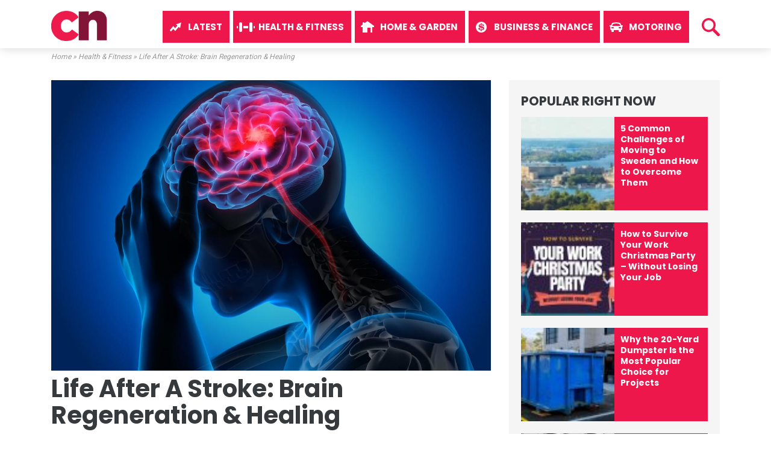

--- FILE ---
content_type: text/html; charset=UTF-8
request_url: https://www.colliersnews.com/health-fitness/life-stroke-brain-regeneration-healing/
body_size: 14363
content:
<!DOCTYPE html>
<html lang="en-GB">
<meta name="google-site-verification" content="tC_jMBNb_MD6kuONpKkcQdVmZv-pmqM9QEPrh7_m3T8" />
<head>
	
<script async src="https://pagead2.googlesyndication.com/pagead/js/adsbygoogle.js"></script>
<script>
     (adsbygoogle = window.adsbygoogle || []).push({
          google_ad_client: "ca-pub-8582040952018620",
          enable_page_level_ads: true
     });
</script>
	
    <meta charset="UTF-8">
    <meta http-equiv="X-UA-Compatible" content="IE=edge">
    <meta name="viewport" content="width=device-width, initial-scale=1">
    <link rel="profile" href="https://gmpg.org/xfn/11">
    <link rel="pingback" href="https://www.colliersnews.com/xmlrpc.php">
    <meta name='robots' content='index, follow, max-image-preview:large, max-snippet:-1, max-video-preview:-1' />
	<style>img:is([sizes="auto" i], [sizes^="auto," i]) { contain-intrinsic-size: 3000px 1500px }</style>
	<!-- Hubbub v.1.34.1 https://morehubbub.com/ -->
<meta property="og:locale" content="en_GB" />
<meta property="og:type" content="article" />
<meta property="og:title" content="Life After A Stroke: Brain Regeneration &amp; Healing" />
<meta property="og:description" content="If you or someone you love experiences a stroke, recovery can be daunting. In some cases, it can take months or even years to recover. The good news, however, is that there are a number" />
<meta property="og:url" content="https://www.colliersnews.com/health-fitness/life-stroke-brain-regeneration-healing/" />
<meta property="og:site_name" content="Colliers News" />
<meta property="og:updated_time" content="2021-05-20T16:21:24+00:00" />
<meta property="article:published_time" content="2021-05-20T16:21:24+00:00" />
<meta property="article:modified_time" content="2021-05-20T16:21:24+00:00" />
<meta name="twitter:card" content="summary_large_image" />
<meta name="twitter:title" content="Life After A Stroke: Brain Regeneration &amp; Healing" />
<meta name="twitter:description" content="If you or someone you love experiences a stroke, recovery can be daunting. In some cases, it can take months or even years to recover. The good news, however, is that there are a number" />
<meta class="flipboard-article" content="If you or someone you love experiences a stroke, recovery can be daunting. In some cases, it can take months or even years to recover. The good news, however, is that there are a number" />
<meta property="og:image" content="https://www.colliersnews.com/wp-content/uploads/2021/05/stroke.jpg" />
<meta name="twitter:image" content="https://www.colliersnews.com/wp-content/uploads/2021/05/stroke.jpg" />
<meta property="og:image:width" content="1200" />
<meta property="og:image:height" content="800" />
<!-- Hubbub v.1.34.1 https://morehubbub.com/ -->

	<!-- This site is optimized with the Yoast SEO plugin v22.9 - https://yoast.com/wordpress/plugins/seo/ -->
	<title>Life After A Stroke: Brain Regeneration &amp; Healing - Colliers News</title>
	<link rel="canonical" href="https://www.colliersnews.com/health-fitness/life-stroke-brain-regeneration-healing/" />
	<meta name="author" content="Katelyn Russell" />
	<meta name="twitter:label1" content="Written by" />
	<meta name="twitter:data1" content="Katelyn Russell" />
	<meta name="twitter:label2" content="Estimated reading time" />
	<meta name="twitter:data2" content="2 minutes" />
	<script type="application/ld+json" class="yoast-schema-graph">{"@context":"https://schema.org","@graph":[{"@type":"WebPage","@id":"https://www.colliersnews.com/health-fitness/life-stroke-brain-regeneration-healing/","url":"https://www.colliersnews.com/health-fitness/life-stroke-brain-regeneration-healing/","name":"Life After A Stroke: Brain Regeneration & Healing - Colliers News","isPartOf":{"@id":"https://www.colliersnews.com/#website"},"primaryImageOfPage":{"@id":"https://www.colliersnews.com/health-fitness/life-stroke-brain-regeneration-healing/#primaryimage"},"image":{"@id":"https://www.colliersnews.com/health-fitness/life-stroke-brain-regeneration-healing/#primaryimage"},"thumbnailUrl":"https://www.colliersnews.com/wp-content/uploads/2021/05/stroke.jpg","datePublished":"2021-05-20T15:21:24+00:00","dateModified":"2021-05-20T15:21:24+00:00","author":{"@id":"https://www.colliersnews.com/#/schema/person/dd748ee04cbf4d9b1c19fe4509e65459"},"breadcrumb":{"@id":"https://www.colliersnews.com/health-fitness/life-stroke-brain-regeneration-healing/#breadcrumb"},"inLanguage":"en-GB","potentialAction":[{"@type":"ReadAction","target":["https://www.colliersnews.com/health-fitness/life-stroke-brain-regeneration-healing/"]}]},{"@type":"ImageObject","inLanguage":"en-GB","@id":"https://www.colliersnews.com/health-fitness/life-stroke-brain-regeneration-healing/#primaryimage","url":"https://www.colliersnews.com/wp-content/uploads/2021/05/stroke.jpg","contentUrl":"https://www.colliersnews.com/wp-content/uploads/2021/05/stroke.jpg","width":1200,"height":800},{"@type":"BreadcrumbList","@id":"https://www.colliersnews.com/health-fitness/life-stroke-brain-regeneration-healing/#breadcrumb","itemListElement":[{"@type":"ListItem","position":1,"name":"Home","item":"https://www.colliersnews.com/"},{"@type":"ListItem","position":2,"name":"Health &amp; Fitness","item":"https://www.colliersnews.com/category/health-fitness/"},{"@type":"ListItem","position":3,"name":"Life After A Stroke: Brain Regeneration &#038; Healing"}]},{"@type":"WebSite","@id":"https://www.colliersnews.com/#website","url":"https://www.colliersnews.com/","name":"Colliers News","description":"Entertainment, Technology, Business, Health, Home &amp; Garden, Lifestyle Motoring, Travel","potentialAction":[{"@type":"SearchAction","target":{"@type":"EntryPoint","urlTemplate":"https://www.colliersnews.com/?s={search_term_string}"},"query-input":"required name=search_term_string"}],"inLanguage":"en-GB"},{"@type":"Person","@id":"https://www.colliersnews.com/#/schema/person/dd748ee04cbf4d9b1c19fe4509e65459","name":"Katelyn Russell","image":{"@type":"ImageObject","inLanguage":"en-GB","@id":"https://www.colliersnews.com/#/schema/person/image/","url":"https://secure.gravatar.com/avatar/9459a090d7062a592188ba654056f89d?s=96&d=mm&r=g","contentUrl":"https://secure.gravatar.com/avatar/9459a090d7062a592188ba654056f89d?s=96&d=mm&r=g","caption":"Katelyn Russell"},"sameAs":["http://www.colliersnews.com/"]}]}</script>
	<!-- / Yoast SEO plugin. -->


<link rel='dns-prefetch' href='//www.colliersnews.com' />
<link rel='dns-prefetch' href='//secure.gravatar.com' />
<link rel='dns-prefetch' href='//stats.wp.com' />
<link rel='dns-prefetch' href='//v0.wordpress.com' />
<link rel="alternate" type="application/rss+xml" title="Colliers News &raquo; Feed" href="https://www.colliersnews.com/feed/" />
<script type="text/javascript">
/* <![CDATA[ */
window._wpemojiSettings = {"baseUrl":"https:\/\/s.w.org\/images\/core\/emoji\/15.0.3\/72x72\/","ext":".png","svgUrl":"https:\/\/s.w.org\/images\/core\/emoji\/15.0.3\/svg\/","svgExt":".svg","source":{"concatemoji":"https:\/\/www.colliersnews.com\/wp-includes\/js\/wp-emoji-release.min.js?ver=7e8a2ec248ecb27a1007261df920ee73"}};
/*! This file is auto-generated */
!function(i,n){var o,s,e;function c(e){try{var t={supportTests:e,timestamp:(new Date).valueOf()};sessionStorage.setItem(o,JSON.stringify(t))}catch(e){}}function p(e,t,n){e.clearRect(0,0,e.canvas.width,e.canvas.height),e.fillText(t,0,0);var t=new Uint32Array(e.getImageData(0,0,e.canvas.width,e.canvas.height).data),r=(e.clearRect(0,0,e.canvas.width,e.canvas.height),e.fillText(n,0,0),new Uint32Array(e.getImageData(0,0,e.canvas.width,e.canvas.height).data));return t.every(function(e,t){return e===r[t]})}function u(e,t,n){switch(t){case"flag":return n(e,"\ud83c\udff3\ufe0f\u200d\u26a7\ufe0f","\ud83c\udff3\ufe0f\u200b\u26a7\ufe0f")?!1:!n(e,"\ud83c\uddfa\ud83c\uddf3","\ud83c\uddfa\u200b\ud83c\uddf3")&&!n(e,"\ud83c\udff4\udb40\udc67\udb40\udc62\udb40\udc65\udb40\udc6e\udb40\udc67\udb40\udc7f","\ud83c\udff4\u200b\udb40\udc67\u200b\udb40\udc62\u200b\udb40\udc65\u200b\udb40\udc6e\u200b\udb40\udc67\u200b\udb40\udc7f");case"emoji":return!n(e,"\ud83d\udc26\u200d\u2b1b","\ud83d\udc26\u200b\u2b1b")}return!1}function f(e,t,n){var r="undefined"!=typeof WorkerGlobalScope&&self instanceof WorkerGlobalScope?new OffscreenCanvas(300,150):i.createElement("canvas"),a=r.getContext("2d",{willReadFrequently:!0}),o=(a.textBaseline="top",a.font="600 32px Arial",{});return e.forEach(function(e){o[e]=t(a,e,n)}),o}function t(e){var t=i.createElement("script");t.src=e,t.defer=!0,i.head.appendChild(t)}"undefined"!=typeof Promise&&(o="wpEmojiSettingsSupports",s=["flag","emoji"],n.supports={everything:!0,everythingExceptFlag:!0},e=new Promise(function(e){i.addEventListener("DOMContentLoaded",e,{once:!0})}),new Promise(function(t){var n=function(){try{var e=JSON.parse(sessionStorage.getItem(o));if("object"==typeof e&&"number"==typeof e.timestamp&&(new Date).valueOf()<e.timestamp+604800&&"object"==typeof e.supportTests)return e.supportTests}catch(e){}return null}();if(!n){if("undefined"!=typeof Worker&&"undefined"!=typeof OffscreenCanvas&&"undefined"!=typeof URL&&URL.createObjectURL&&"undefined"!=typeof Blob)try{var e="postMessage("+f.toString()+"("+[JSON.stringify(s),u.toString(),p.toString()].join(",")+"));",r=new Blob([e],{type:"text/javascript"}),a=new Worker(URL.createObjectURL(r),{name:"wpTestEmojiSupports"});return void(a.onmessage=function(e){c(n=e.data),a.terminate(),t(n)})}catch(e){}c(n=f(s,u,p))}t(n)}).then(function(e){for(var t in e)n.supports[t]=e[t],n.supports.everything=n.supports.everything&&n.supports[t],"flag"!==t&&(n.supports.everythingExceptFlag=n.supports.everythingExceptFlag&&n.supports[t]);n.supports.everythingExceptFlag=n.supports.everythingExceptFlag&&!n.supports.flag,n.DOMReady=!1,n.readyCallback=function(){n.DOMReady=!0}}).then(function(){return e}).then(function(){var e;n.supports.everything||(n.readyCallback(),(e=n.source||{}).concatemoji?t(e.concatemoji):e.wpemoji&&e.twemoji&&(t(e.twemoji),t(e.wpemoji)))}))}((window,document),window._wpemojiSettings);
/* ]]> */
</script>
<style id='wp-emoji-styles-inline-css' type='text/css'>

	img.wp-smiley, img.emoji {
		display: inline !important;
		border: none !important;
		box-shadow: none !important;
		height: 1em !important;
		width: 1em !important;
		margin: 0 0.07em !important;
		vertical-align: -0.1em !important;
		background: none !important;
		padding: 0 !important;
	}
</style>
<link rel='stylesheet' id='wp-block-library-css' href='https://www.colliersnews.com/wp-includes/css/dist/block-library/style.min.css?ver=7e8a2ec248ecb27a1007261df920ee73' type='text/css' media='all' />
<style id='wp-block-library-inline-css' type='text/css'>
.has-text-align-justify{text-align:justify;}
</style>
<link rel='stylesheet' id='mediaelement-css' href='https://www.colliersnews.com/wp-includes/js/mediaelement/mediaelementplayer-legacy.min.css?ver=4.2.17' type='text/css' media='all' />
<link rel='stylesheet' id='wp-mediaelement-css' href='https://www.colliersnews.com/wp-includes/js/mediaelement/wp-mediaelement.min.css?ver=7e8a2ec248ecb27a1007261df920ee73' type='text/css' media='all' />
<style id='jetpack-sharing-buttons-style-inline-css' type='text/css'>
.jetpack-sharing-buttons__services-list{display:flex;flex-direction:row;flex-wrap:wrap;gap:0;list-style-type:none;margin:5px;padding:0}.jetpack-sharing-buttons__services-list.has-small-icon-size{font-size:12px}.jetpack-sharing-buttons__services-list.has-normal-icon-size{font-size:16px}.jetpack-sharing-buttons__services-list.has-large-icon-size{font-size:24px}.jetpack-sharing-buttons__services-list.has-huge-icon-size{font-size:36px}@media print{.jetpack-sharing-buttons__services-list{display:none!important}}.editor-styles-wrapper .wp-block-jetpack-sharing-buttons{gap:0;padding-inline-start:0}ul.jetpack-sharing-buttons__services-list.has-background{padding:1.25em 2.375em}
</style>
<style id='classic-theme-styles-inline-css' type='text/css'>
/*! This file is auto-generated */
.wp-block-button__link{color:#fff;background-color:#32373c;border-radius:9999px;box-shadow:none;text-decoration:none;padding:calc(.667em + 2px) calc(1.333em + 2px);font-size:1.125em}.wp-block-file__button{background:#32373c;color:#fff;text-decoration:none}
</style>
<style id='global-styles-inline-css' type='text/css'>
:root{--wp--preset--aspect-ratio--square: 1;--wp--preset--aspect-ratio--4-3: 4/3;--wp--preset--aspect-ratio--3-4: 3/4;--wp--preset--aspect-ratio--3-2: 3/2;--wp--preset--aspect-ratio--2-3: 2/3;--wp--preset--aspect-ratio--16-9: 16/9;--wp--preset--aspect-ratio--9-16: 9/16;--wp--preset--color--black: #000000;--wp--preset--color--cyan-bluish-gray: #abb8c3;--wp--preset--color--white: #ffffff;--wp--preset--color--pale-pink: #f78da7;--wp--preset--color--vivid-red: #cf2e2e;--wp--preset--color--luminous-vivid-orange: #ff6900;--wp--preset--color--luminous-vivid-amber: #fcb900;--wp--preset--color--light-green-cyan: #7bdcb5;--wp--preset--color--vivid-green-cyan: #00d084;--wp--preset--color--pale-cyan-blue: #8ed1fc;--wp--preset--color--vivid-cyan-blue: #0693e3;--wp--preset--color--vivid-purple: #9b51e0;--wp--preset--gradient--vivid-cyan-blue-to-vivid-purple: linear-gradient(135deg,rgba(6,147,227,1) 0%,rgb(155,81,224) 100%);--wp--preset--gradient--light-green-cyan-to-vivid-green-cyan: linear-gradient(135deg,rgb(122,220,180) 0%,rgb(0,208,130) 100%);--wp--preset--gradient--luminous-vivid-amber-to-luminous-vivid-orange: linear-gradient(135deg,rgba(252,185,0,1) 0%,rgba(255,105,0,1) 100%);--wp--preset--gradient--luminous-vivid-orange-to-vivid-red: linear-gradient(135deg,rgba(255,105,0,1) 0%,rgb(207,46,46) 100%);--wp--preset--gradient--very-light-gray-to-cyan-bluish-gray: linear-gradient(135deg,rgb(238,238,238) 0%,rgb(169,184,195) 100%);--wp--preset--gradient--cool-to-warm-spectrum: linear-gradient(135deg,rgb(74,234,220) 0%,rgb(151,120,209) 20%,rgb(207,42,186) 40%,rgb(238,44,130) 60%,rgb(251,105,98) 80%,rgb(254,248,76) 100%);--wp--preset--gradient--blush-light-purple: linear-gradient(135deg,rgb(255,206,236) 0%,rgb(152,150,240) 100%);--wp--preset--gradient--blush-bordeaux: linear-gradient(135deg,rgb(254,205,165) 0%,rgb(254,45,45) 50%,rgb(107,0,62) 100%);--wp--preset--gradient--luminous-dusk: linear-gradient(135deg,rgb(255,203,112) 0%,rgb(199,81,192) 50%,rgb(65,88,208) 100%);--wp--preset--gradient--pale-ocean: linear-gradient(135deg,rgb(255,245,203) 0%,rgb(182,227,212) 50%,rgb(51,167,181) 100%);--wp--preset--gradient--electric-grass: linear-gradient(135deg,rgb(202,248,128) 0%,rgb(113,206,126) 100%);--wp--preset--gradient--midnight: linear-gradient(135deg,rgb(2,3,129) 0%,rgb(40,116,252) 100%);--wp--preset--font-size--small: 13px;--wp--preset--font-size--medium: 20px;--wp--preset--font-size--large: 36px;--wp--preset--font-size--x-large: 42px;--wp--preset--spacing--20: 0.44rem;--wp--preset--spacing--30: 0.67rem;--wp--preset--spacing--40: 1rem;--wp--preset--spacing--50: 1.5rem;--wp--preset--spacing--60: 2.25rem;--wp--preset--spacing--70: 3.38rem;--wp--preset--spacing--80: 5.06rem;--wp--preset--shadow--natural: 6px 6px 9px rgba(0, 0, 0, 0.2);--wp--preset--shadow--deep: 12px 12px 50px rgba(0, 0, 0, 0.4);--wp--preset--shadow--sharp: 6px 6px 0px rgba(0, 0, 0, 0.2);--wp--preset--shadow--outlined: 6px 6px 0px -3px rgba(255, 255, 255, 1), 6px 6px rgba(0, 0, 0, 1);--wp--preset--shadow--crisp: 6px 6px 0px rgba(0, 0, 0, 1);}:where(.is-layout-flex){gap: 0.5em;}:where(.is-layout-grid){gap: 0.5em;}body .is-layout-flex{display: flex;}.is-layout-flex{flex-wrap: wrap;align-items: center;}.is-layout-flex > :is(*, div){margin: 0;}body .is-layout-grid{display: grid;}.is-layout-grid > :is(*, div){margin: 0;}:where(.wp-block-columns.is-layout-flex){gap: 2em;}:where(.wp-block-columns.is-layout-grid){gap: 2em;}:where(.wp-block-post-template.is-layout-flex){gap: 1.25em;}:where(.wp-block-post-template.is-layout-grid){gap: 1.25em;}.has-black-color{color: var(--wp--preset--color--black) !important;}.has-cyan-bluish-gray-color{color: var(--wp--preset--color--cyan-bluish-gray) !important;}.has-white-color{color: var(--wp--preset--color--white) !important;}.has-pale-pink-color{color: var(--wp--preset--color--pale-pink) !important;}.has-vivid-red-color{color: var(--wp--preset--color--vivid-red) !important;}.has-luminous-vivid-orange-color{color: var(--wp--preset--color--luminous-vivid-orange) !important;}.has-luminous-vivid-amber-color{color: var(--wp--preset--color--luminous-vivid-amber) !important;}.has-light-green-cyan-color{color: var(--wp--preset--color--light-green-cyan) !important;}.has-vivid-green-cyan-color{color: var(--wp--preset--color--vivid-green-cyan) !important;}.has-pale-cyan-blue-color{color: var(--wp--preset--color--pale-cyan-blue) !important;}.has-vivid-cyan-blue-color{color: var(--wp--preset--color--vivid-cyan-blue) !important;}.has-vivid-purple-color{color: var(--wp--preset--color--vivid-purple) !important;}.has-black-background-color{background-color: var(--wp--preset--color--black) !important;}.has-cyan-bluish-gray-background-color{background-color: var(--wp--preset--color--cyan-bluish-gray) !important;}.has-white-background-color{background-color: var(--wp--preset--color--white) !important;}.has-pale-pink-background-color{background-color: var(--wp--preset--color--pale-pink) !important;}.has-vivid-red-background-color{background-color: var(--wp--preset--color--vivid-red) !important;}.has-luminous-vivid-orange-background-color{background-color: var(--wp--preset--color--luminous-vivid-orange) !important;}.has-luminous-vivid-amber-background-color{background-color: var(--wp--preset--color--luminous-vivid-amber) !important;}.has-light-green-cyan-background-color{background-color: var(--wp--preset--color--light-green-cyan) !important;}.has-vivid-green-cyan-background-color{background-color: var(--wp--preset--color--vivid-green-cyan) !important;}.has-pale-cyan-blue-background-color{background-color: var(--wp--preset--color--pale-cyan-blue) !important;}.has-vivid-cyan-blue-background-color{background-color: var(--wp--preset--color--vivid-cyan-blue) !important;}.has-vivid-purple-background-color{background-color: var(--wp--preset--color--vivid-purple) !important;}.has-black-border-color{border-color: var(--wp--preset--color--black) !important;}.has-cyan-bluish-gray-border-color{border-color: var(--wp--preset--color--cyan-bluish-gray) !important;}.has-white-border-color{border-color: var(--wp--preset--color--white) !important;}.has-pale-pink-border-color{border-color: var(--wp--preset--color--pale-pink) !important;}.has-vivid-red-border-color{border-color: var(--wp--preset--color--vivid-red) !important;}.has-luminous-vivid-orange-border-color{border-color: var(--wp--preset--color--luminous-vivid-orange) !important;}.has-luminous-vivid-amber-border-color{border-color: var(--wp--preset--color--luminous-vivid-amber) !important;}.has-light-green-cyan-border-color{border-color: var(--wp--preset--color--light-green-cyan) !important;}.has-vivid-green-cyan-border-color{border-color: var(--wp--preset--color--vivid-green-cyan) !important;}.has-pale-cyan-blue-border-color{border-color: var(--wp--preset--color--pale-cyan-blue) !important;}.has-vivid-cyan-blue-border-color{border-color: var(--wp--preset--color--vivid-cyan-blue) !important;}.has-vivid-purple-border-color{border-color: var(--wp--preset--color--vivid-purple) !important;}.has-vivid-cyan-blue-to-vivid-purple-gradient-background{background: var(--wp--preset--gradient--vivid-cyan-blue-to-vivid-purple) !important;}.has-light-green-cyan-to-vivid-green-cyan-gradient-background{background: var(--wp--preset--gradient--light-green-cyan-to-vivid-green-cyan) !important;}.has-luminous-vivid-amber-to-luminous-vivid-orange-gradient-background{background: var(--wp--preset--gradient--luminous-vivid-amber-to-luminous-vivid-orange) !important;}.has-luminous-vivid-orange-to-vivid-red-gradient-background{background: var(--wp--preset--gradient--luminous-vivid-orange-to-vivid-red) !important;}.has-very-light-gray-to-cyan-bluish-gray-gradient-background{background: var(--wp--preset--gradient--very-light-gray-to-cyan-bluish-gray) !important;}.has-cool-to-warm-spectrum-gradient-background{background: var(--wp--preset--gradient--cool-to-warm-spectrum) !important;}.has-blush-light-purple-gradient-background{background: var(--wp--preset--gradient--blush-light-purple) !important;}.has-blush-bordeaux-gradient-background{background: var(--wp--preset--gradient--blush-bordeaux) !important;}.has-luminous-dusk-gradient-background{background: var(--wp--preset--gradient--luminous-dusk) !important;}.has-pale-ocean-gradient-background{background: var(--wp--preset--gradient--pale-ocean) !important;}.has-electric-grass-gradient-background{background: var(--wp--preset--gradient--electric-grass) !important;}.has-midnight-gradient-background{background: var(--wp--preset--gradient--midnight) !important;}.has-small-font-size{font-size: var(--wp--preset--font-size--small) !important;}.has-medium-font-size{font-size: var(--wp--preset--font-size--medium) !important;}.has-large-font-size{font-size: var(--wp--preset--font-size--large) !important;}.has-x-large-font-size{font-size: var(--wp--preset--font-size--x-large) !important;}
:where(.wp-block-post-template.is-layout-flex){gap: 1.25em;}:where(.wp-block-post-template.is-layout-grid){gap: 1.25em;}
:where(.wp-block-columns.is-layout-flex){gap: 2em;}:where(.wp-block-columns.is-layout-grid){gap: 2em;}
:root :where(.wp-block-pullquote){font-size: 1.5em;line-height: 1.6;}
</style>
<link rel='stylesheet' id='dpsp-frontend-style-pro-css' href='https://www.colliersnews.com/wp-content/plugins/social-pug/assets/dist/style-frontend-pro.css?ver=1.34.1' type='text/css' media='all' />
<style id='dpsp-frontend-style-pro-inline-css' type='text/css'>

				@media screen and ( max-width : 720px ) {
					.dpsp-content-wrapper.dpsp-hide-on-mobile,
					.dpsp-share-text.dpsp-hide-on-mobile {
						display: none;
					}
					.dpsp-has-spacing .dpsp-networks-btns-wrapper li {
						margin:0 2% 10px 0;
					}
					.dpsp-network-btn.dpsp-has-label:not(.dpsp-has-count) {
						max-height: 40px;
						padding: 0;
						justify-content: center;
					}
					.dpsp-content-wrapper.dpsp-size-small .dpsp-network-btn.dpsp-has-label:not(.dpsp-has-count){
						max-height: 32px;
					}
					.dpsp-content-wrapper.dpsp-size-large .dpsp-network-btn.dpsp-has-label:not(.dpsp-has-count){
						max-height: 46px;
					}
				}
			
</style>
<link rel='stylesheet' id='wordpress-popular-posts-css-css' href='https://www.colliersnews.com/wp-content/plugins/wordpress-popular-posts/assets/css/wpp.css?ver=6.3.4' type='text/css' media='all' />
<link rel='stylesheet' id='novapress-understrap-styles-css' href='https://www.colliersnews.com/wp-content/themes/novapress/css/theme.min.css?ver=0.4.4' type='text/css' media='all' />
<link rel='stylesheet' id='novapress-multicolumnsrow-css-css' href='https://www.colliersnews.com/wp-content/themes/novapress/css/multi-columns-row.css?ver=7e8a2ec248ecb27a1007261df920ee73' type='text/css' media='all' />
<link rel='stylesheet' id='novapress-styles-css' href='https://www.colliersnews.com/wp-content/themes/novapress/style.css?ver=0.4.4' type='text/css' media='all' />
<link rel='stylesheet' id='jetpack_css-css' href='https://www.colliersnews.com/wp-content/plugins/jetpack/css/jetpack.css?ver=13.5.1' type='text/css' media='all' />
<script type="text/javascript" id="jetpack_related-posts-js-extra">
/* <![CDATA[ */
var related_posts_js_options = {"post_heading":"h4"};
/* ]]> */
</script>
<script type="text/javascript" src="https://www.colliersnews.com/wp-content/plugins/jetpack/_inc/build/related-posts/related-posts.min.js?ver=20240116" id="jetpack_related-posts-js"></script>
<script type="text/javascript" src="https://www.colliersnews.com/wp-includes/js/jquery/jquery.min.js?ver=3.7.1" id="jquery-core-js"></script>
<script type="text/javascript" src="https://www.colliersnews.com/wp-includes/js/jquery/jquery-migrate.min.js?ver=3.4.1" id="jquery-migrate-js"></script>
<script type="application/json" id="wpp-json">

{"sampling_active":0,"sampling_rate":100,"ajax_url":"https:\/\/www.colliersnews.com\/wp-json\/wordpress-popular-posts\/v1\/popular-posts","api_url":"https:\/\/www.colliersnews.com\/wp-json\/wordpress-popular-posts","ID":5578,"token":"849890f1b9","lang":0,"debug":0}

</script>
<script type="text/javascript" src="https://www.colliersnews.com/wp-content/plugins/wordpress-popular-posts/assets/js/wpp.min.js?ver=6.3.4" id="wpp-js-js"></script>
<link rel="https://api.w.org/" href="https://www.colliersnews.com/wp-json/" /><link rel="alternate" title="JSON" type="application/json" href="https://www.colliersnews.com/wp-json/wp/v2/posts/5578" /><link rel="EditURI" type="application/rsd+xml" title="RSD" href="https://www.colliersnews.com/xmlrpc.php?rsd" />

<link rel='shortlink' href='https://wp.me/p9J1qR-1rY' />
<link rel="alternate" title="oEmbed (JSON)" type="application/json+oembed" href="https://www.colliersnews.com/wp-json/oembed/1.0/embed?url=https%3A%2F%2Fwww.colliersnews.com%2Fhealth-fitness%2Flife-stroke-brain-regeneration-healing%2F" />
<link rel="alternate" title="oEmbed (XML)" type="text/xml+oembed" href="https://www.colliersnews.com/wp-json/oembed/1.0/embed?url=https%3A%2F%2Fwww.colliersnews.com%2Fhealth-fitness%2Flife-stroke-brain-regeneration-healing%2F&#038;format=xml" />
<meta name="hubbub-info" description="Hubbub 1.34.1">	<style>img#wpstats{display:none}</style>
		            <style id="wpp-loading-animation-styles">@-webkit-keyframes bgslide{from{background-position-x:0}to{background-position-x:-200%}}@keyframes bgslide{from{background-position-x:0}to{background-position-x:-200%}}.wpp-widget-placeholder,.wpp-widget-block-placeholder,.wpp-shortcode-placeholder{margin:0 auto;width:60px;height:3px;background:#dd3737;background:linear-gradient(90deg,#dd3737 0%,#571313 10%,#dd3737 100%);background-size:200% auto;border-radius:3px;-webkit-animation:bgslide 1s infinite linear;animation:bgslide 1s infinite linear}</style>
            <link rel="icon" href="https://www.colliersnews.com/wp-content/uploads/2017/04/cropped-icon-32x32.png" sizes="32x32" />
<link rel="icon" href="https://www.colliersnews.com/wp-content/uploads/2017/04/cropped-icon-192x192.png" sizes="192x192" />
<link rel="apple-touch-icon" href="https://www.colliersnews.com/wp-content/uploads/2017/04/cropped-icon-180x180.png" />
<meta name="msapplication-TileImage" content="https://www.colliersnews.com/wp-content/uploads/2017/04/cropped-icon-270x270.png" />
	
	<link href="https://fonts.googleapis.com/css?family=Roboto:400,700|Poppins:700" rel="stylesheet">
	
</head>

<body class="post-template-default single single-post postid-5578 single-format-standard group-blog">

<div id="page" class="hfeed site">
    
    <!-- ******************* The Navbar Area ******************* -->
    <div class="wrapper-fluid wrapper-navbar" id="wrapper-navbar">
	
        <a class="skip-link screen-reader-text sr-only" href="#content">Skip to content</a>

        <nav class="navbar navbar-default navbar-fixed-top affix site-navigation" itemscope="itemscope" itemtype="http://schema.org/SiteNavigationElement">
                            
            <div class="container">
                
                <div class="row">
                    
                    <div class="col-md-12">

                        <div class="navbar-header">

                            <!-- .navbar-toggle is used as the toggle for collapsed navbar content -->

                            <!--button class="navbar-toggle hidden-lg-up" type="button" data-toggle="collapse" data-target=".exCollapsingNavbar">
                                <span class="sr-only">Toggle navigation</span>
                                <span class="icon-bar"></span>
                                <span class="icon-bar"></span>
                                <span class="icon-bar"></span>
                            </button-->

                            <!--?php if (!has_custom_logo()) : ?-->
                                <!--a class="navbar-brand" href="<!--?php echo esc_url( home_url( '/' ) ); ?>" title="<!--?php echo esc_attr( get_bloginfo( 'name', 'display' ) ); ?>" rel="home"--><!--?php bloginfo( 'name' ); ?></a-->
                            <!--?php else : ?-->
                                <!--?php the_custom_logo() ?-->
                            <!--?php endif; ?-->
							
							<a href="/" rel="home"><img id="cn-logo" src="https://www.colliersnews.com/wp-content/uploads/2017/04/cn-news.png" alt="Colliers News" /></a>

                            <!-- The WordPress Menu goes here -->
                            <div class="collapse navbar-toggleable-md exCollapsingNavbar navbar-right"><ul id="main-menu" class="nav navbar-nav navbar-right"><li id="menu-item-106" class="menu-item menu-item-type-custom menu-item-object-custom menu-item-home nav-item menu-item-106"><a title="Latest" href="https://www.colliersnews.com/" class="nav-link">Latest</a></li>
<li id="menu-item-2326" class="menu-item menu-item-type-taxonomy menu-item-object-category current-post-ancestor current-menu-parent current-post-parent nav-item menu-item-2326"><a title="Health &amp; Fitness" href="https://www.colliersnews.com/category/health-fitness/" class="nav-link">Health &amp; Fitness</a></li>
<li id="menu-item-2324" class="menu-item menu-item-type-taxonomy menu-item-object-category nav-item menu-item-2324"><a title="Home &amp; Garden" href="https://www.colliersnews.com/category/home-garden/" class="nav-link">Home &amp; Garden</a></li>
<li id="menu-item-2325" class="menu-item menu-item-type-taxonomy menu-item-object-category nav-item menu-item-2325"><a title="Business &amp; Finance" href="https://www.colliersnews.com/category/business-finance/" class="nav-link">Business &amp; Finance</a></li>
<li id="menu-item-2327" class="menu-item menu-item-type-taxonomy menu-item-object-category nav-item menu-item-2327"><a title="Motoring" href="https://www.colliersnews.com/category/motoring/" class="nav-link">Motoring</a></li>
</ul></div>							
							<div id="new-search-icon" onclick="openSearch()"><img src="/images/search.svg" alt="Search" /></div>
							
							<div id="newSearchBox">
								<div id="search">	<form method="get" id="searchform" action="https://www.colliersnews.com/" role="search">
		<div class="input-group">
			<input type="text" class="field form-control" name="s" id="s" value="" placeholder="Search &hellip;" />
			<span class="input-group-btn">
				<input type="submit" class="submit btn btn-primary" name="submit" id="searchsubmit" value="Search" />
			</span>
		</div>
	</form><a class="close-search" href="javascript:void(0)" onclick="closeSearch()">×</a></div>
							</div>
							
                        </div><!--/navbar-header-->
                    
                    </div>
                
                </div>

            </div> <!-- .container -->
                
            
        </nav><!-- .site-navigation -->
        
        <div class="clearfix"></div>
        
        <div class="spacer"></div>
        
    </div><!-- .wrapper-navbar end -->
	
<!--breadcrumbs-->
<p id="breadcrumbs"><span><span><a href="https://www.colliersnews.com/">Home</a></span> » <span><a href="https://www.colliersnews.com/category/health-fitness/">Health &amp; Fitness</a></span> » <span class="breadcrumb_last" aria-current="page">Life After A Stroke: Brain Regeneration &#038; Healing</span></span></p>	
<!--/breadcrumbs-->	<div class="wrapper" id="single-wrapper">
    
    <div  id="content" class="container">

        <div class="row">
        
            <div id="primary" class="col-md-8 content-area">
                
                <main id="main" class="site-main" role="main">

                    <div class="thumbnail-wrapper"><img width="1200" height="800" src="https://www.colliersnews.com/wp-content/uploads/2021/05/stroke.jpg" class="attachment-full size-full wp-post-image" alt="" decoding="async" fetchpriority="high" srcset="https://www.colliersnews.com/wp-content/uploads/2021/05/stroke.jpg 1200w, https://www.colliersnews.com/wp-content/uploads/2021/05/stroke-600x400.jpg 600w, https://www.colliersnews.com/wp-content/uploads/2021/05/stroke-300x200.jpg 300w, https://www.colliersnews.com/wp-content/uploads/2021/05/stroke-768x512.jpg 768w, https://www.colliersnews.com/wp-content/uploads/2021/05/stroke-1024x683.jpg 1024w" sizes="(max-width: 1200px) 100vw, 1200px" /></div>
<article id="post-5578" class="post-5578 post type-post status-publish format-standard has-post-thumbnail hentry category-health-fitness tag-health tag-medicine grow-content-body">

	<header class="entry-header">

		<h1 class="entry-title">Life After A Stroke: Brain Regeneration &#038; Healing</h1>
		<div class="entry-meta">

			<span class="posted-on">Posted on <a href="https://www.colliersnews.com/health-fitness/life-stroke-brain-regeneration-healing/" rel="bookmark"><time class="entry-date published updated" datetime="2021-05-20T16:21:24+01:00">20th May 2021</time></a></span><span class="byline"> by <span class="author vcard"><a class="url fn n" href="https://www.colliersnews.com/author/krussell/">Katelyn Russell</a></span></span> <span class="cat-links">in <a href="https://www.colliersnews.com/category/health-fitness/" rel="category tag">Health &amp; Fitness</a></span><span class="tags-links"> and tagged <a href="https://www.colliersnews.com/tag/health/" rel="tag">health</a>, <a href="https://www.colliersnews.com/tag/medicine/" rel="tag">medicine</a></span>
		</div><!-- .entry-meta -->

	</header><!-- .entry-header -->
    
	<div class="entry-content">

		<p>If you or someone you love experiences a stroke, recovery can be daunting. In some cases, it can take months or even years to recover. The good news, however, is that there are a number of health-boosting steps within your power. In fact, many yoga and health enthusiasts are already making choices that can aid the body in healing.</p>
<p>These are some of the best ways to encourage the brain to regenerate and heal:</p>
<ol>
<li><strong>Eat a brain-healthy diet:</strong> Consuming a diet high in fresh fruits and vegetables is one of the best lifestyle changes for anyone, but especially for those who are trying to recover from a stroke and prevent another one. Because high blood pressure and high cholesterol are risk factors for strokes, focus on the kind of diet (low in sodium, low in saturated fats, high in fiber) that discourages those conditions too.</li>
<li><strong>Maintain a healthy weight:</strong> One of the top recommendations for healing after a stroke, as well as for stroke prevention, is to lose weight. This is because carrying excess weight increases risk of stroke, not to mention other conditions.</li>
<li><strong>Stay active:</strong> Regular exercise is not only important for a healthy weight, but also for lowering cholesterol and blood pressure. Generally speaking, aim for a minimum of two to three hours of moderately intense physical activity every week. This could mean brisk walking, jogging, doing yoga or another aerobic exercise you love. What’s important is staying active to help the body function as it should.</li>
<li><strong>Limit alcohol:</strong> Since alcohol has the ability to raise blood pressure, it can be dangerous for stroke patients. Limit consumption to one drink per day as a woman or two drinks per day as a man.</li>
</ol>
<p>While strokes are serious, scary situations, most are preventable. By making the right health changes and working with your health care provider to manage cholesterol, atrial fibrillation, sleep apnea and/or blood sugar levels, you can take significant steps to prevent a stroke from occurring.</p>
<p>To learn more about life after a stroke, especially in terms of brain regeneration and healing, take a look at the accompanying resource. In it, you’ll see info on the two most common kinds of strokes, get a breakdown of what happens to the brain after a stroke and find more tips to reduce your risk of having one.</p>
<p><iframe src="https://image.slidesharecdn.com/lifeafterastrokebrainregenerationhealing-
200616161454/95/life-after-a-stroke-brain-regeneration-healing-1-638.jpg?
cb=1592324128" width="638" height="1680" frameborder="0" marginwidth="0" 
marginheight="0" scrolling="no" style="border:1px solid #CCC; border-width:1px; 
margin-bottom:5px; max-width: 100%;" allowfullscreen> </iframe> </p>
<div style="margin-
bottom:5px"> Infographic provided by <a href="https://www.fhhsfl.com/" 
target="_blank">Family Home Health Services</a></strong> </div>
	<p class="dpsp-share-text dpsp-hide-on-mobile" style="margin-bottom:10px">
		Share this article	</p>
	<div id="dpsp-content-bottom" class="dpsp-content-wrapper dpsp-shape-rectangular dpsp-size-small dpsp-has-spacing dpsp-no-labels-mobile dpsp-hide-on-mobile dpsp-button-style-8" style="min-height:32px;position:relative">
	<ul class="dpsp-networks-btns-wrapper dpsp-networks-btns-share dpsp-networks-btns-content dpsp-column-auto " style="padding:0;margin:0;list-style-type:none">
<li class="dpsp-network-list-item dpsp-network-list-item-facebook" style="float:left">
	<a rel="nofollow noopener" href="https://www.facebook.com/sharer/sharer.php?u=https%3A%2F%2Fwww.colliersnews.com%2Fhealth-fitness%2Flife-stroke-brain-regeneration-healing%2F&#038;t=Life%20After%20A%20Stroke%3A%20Brain%20Regeneration%20%26%20Healing" class="dpsp-network-btn dpsp-facebook dpsp-first dpsp-has-label dpsp-has-label-mobile" target="_blank" aria-label="Share on Facebook" title="Share on Facebook" style="font-size:14px;padding:0rem;max-height:32px" >	<span class="dpsp-network-icon ">
		<span class="dpsp-network-icon-inner" ><svg version="1.1" xmlns="http://www.w3.org/2000/svg" width="32" height="32" viewBox="0 0 18 32"><path d="M17.12 0.224v4.704h-2.784q-1.536 0-2.080 0.64t-0.544 1.92v3.392h5.248l-0.704 5.28h-4.544v13.568h-5.472v-13.568h-4.544v-5.28h4.544v-3.904q0-3.328 1.856-5.152t4.96-1.824q2.624 0 4.064 0.224z"></path></svg></span>
	</span>
	<span class="dpsp-network-label dpsp-network-hide-label-mobile">Facebook</span></a></li>

<li class="dpsp-network-list-item dpsp-network-list-item-x" style="float:left">
	<a rel="nofollow noopener" href="https://x.com/intent/tweet?text=Life%20After%20A%20Stroke%3A%20Brain%20Regeneration%20%26%20Healing&#038;url=https%3A%2F%2Fwww.colliersnews.com%2Fhealth-fitness%2Flife-stroke-brain-regeneration-healing%2F" class="dpsp-network-btn dpsp-x dpsp-has-label dpsp-has-label-mobile" target="_blank" aria-label="Share on X" title="Share on X" style="font-size:14px;padding:0rem;max-height:32px" >	<span class="dpsp-network-icon ">
		<span class="dpsp-network-icon-inner" ><svg version="1.1" xmlns="http://www.w3.org/2000/svg" width="32" height="32" viewBox="0 0 32 30"><path d="M30.3 29.7L18.5 12.4l0 0L29.2 0h-3.6l-8.7 10.1L10 0H0.6l11.1 16.1l0 0L0 29.7h3.6l9.7-11.2L21 29.7H30.3z M8.6 2.7 L25.2 27h-2.8L5.7 2.7H8.6z"></path></svg></span>
	</span>
	<span class="dpsp-network-label dpsp-network-hide-label-mobile">Twitter</span></a></li>

<li class="dpsp-network-list-item dpsp-network-list-item-linkedin" style="float:left">
	<a rel="nofollow noopener" href="https://www.linkedin.com/shareArticle?url=https%3A%2F%2Fwww.colliersnews.com%2Fhealth-fitness%2Flife-stroke-brain-regeneration-healing%2F&#038;title=Life%20After%20A%20Stroke%3A%20Brain%20Regeneration%20%26%20Healing&#038;summary=If%20you%20or%20someone%20you%20love%20experiences%20a%20stroke%2C%20recovery%20can%20be%20daunting.%20In%20some%20cases%2C%20it%20can%20take%20months%20or%20even%20years%20to%20recover.%20The%20good%20news%2C%20however%2C%20is%20that%20there%20are%20a%20number&#038;mini=true" class="dpsp-network-btn dpsp-linkedin dpsp-has-label dpsp-has-label-mobile" target="_blank" aria-label="Share on LinkedIn" title="Share on LinkedIn" style="font-size:14px;padding:0rem;max-height:32px" >	<span class="dpsp-network-icon ">
		<span class="dpsp-network-icon-inner" ><svg version="1.1" xmlns="http://www.w3.org/2000/svg" width="32" height="32" viewBox="0 0 27 32"><path d="M6.24 11.168v17.696h-5.888v-17.696h5.888zM6.624 5.696q0 1.312-0.928 2.176t-2.4 0.864h-0.032q-1.472 0-2.368-0.864t-0.896-2.176 0.928-2.176 2.4-0.864 2.368 0.864 0.928 2.176zM27.424 18.72v10.144h-5.856v-9.472q0-1.888-0.736-2.944t-2.272-1.056q-1.12 0-1.856 0.608t-1.152 1.536q-0.192 0.544-0.192 1.44v9.888h-5.888q0.032-7.136 0.032-11.552t0-5.28l-0.032-0.864h5.888v2.56h-0.032q0.352-0.576 0.736-0.992t0.992-0.928 1.568-0.768 2.048-0.288q3.040 0 4.896 2.016t1.856 5.952z"></path></svg></span>
	</span>
	<span class="dpsp-network-label dpsp-network-hide-label-mobile">LinkedIn</span></a></li>

<li class="dpsp-network-list-item dpsp-network-list-item-email" style="float:left">
	<a rel="nofollow noopener" href="/cdn-cgi/l/email-protection#[base64]" class="dpsp-network-btn dpsp-email dpsp-last dpsp-has-label dpsp-has-label-mobile" target="_blank" aria-label="Send over email" title="Send over email" style="font-size:14px;padding:0rem;max-height:32px">	<span class="dpsp-network-icon ">
		<span class="dpsp-network-icon-inner" ><svg version="1.1" xmlns="http://www.w3.org/2000/svg" width="32" height="32" viewBox="0 0 28 32"><path d="M18.56 17.408l8.256 8.544h-25.248l8.288-8.448 4.32 4.064zM2.016 6.048h24.32l-12.16 11.584zM20.128 15.936l8.224-7.744v16.256zM0 24.448v-16.256l8.288 7.776z"></path></svg></span>
	</span>
	<span class="dpsp-network-label dpsp-network-hide-label-mobile">Email</span></a></li>
</ul></div>

<div id='jp-relatedposts' class='jp-relatedposts' >
	<h3 class="jp-relatedposts-headline"><em>You may also like...</em></h3>
</div>		
		    <!--added by SB-->
	<p style="font-size:12px"><em>You are reading <a href="https://www.colliersnews.com/health-fitness/life-stroke-brain-regeneration-healing/" rel="canonical">Life After A Stroke: Brain Regeneration &#038; Healing</a></em></p>		
		
	</div><!-- .entry-content -->

</article><!-- #post-## -->
	<nav class="navigation post-navigation" aria-label="Posts">
		<h2 class="screen-reader-text">Post navigation</h2>
		<div class="nav-links"><div class="nav-previous"><a href="https://www.colliersnews.com/business-finance/town-planners-urban-planners/" rel="prev">Previous Article</a></div><div class="nav-next"><a href="https://www.colliersnews.com/health-fitness/stress-can-contribute-inflammation-disease/" rel="next">Next Article</a></div></div>
	</nav>
                </main><!-- #main -->
                
            </div><!-- #primary -->
            
        
<div id="secondary" class="col-md-4 widget-area" role="complementary">
    
    
	<aside id="block-3" class="widget widget_block"><div class="widget popular-posts"><h2>Popular Right Now</h2><ul class="wpp-list wpp-list-with-thumbnails">
<li>
<a href="https://www.colliersnews.com/travel/5-common-challenges-of-moving-to-sweden-and-how-to-overcome-them/" target="_self"><img src="https://www.colliersnews.com/wp-content/uploads/wordpress-popular-posts/6427-featured-75x75.webp" srcset="https://www.colliersnews.com/wp-content/uploads/wordpress-popular-posts/6427-featured-75x75.webp, https://www.colliersnews.com/wp-content/uploads/wordpress-popular-posts/6427-featured-75x75@1.5x.webp 1.5x, https://www.colliersnews.com/wp-content/uploads/wordpress-popular-posts/6427-featured-75x75@2x.webp 2x, https://www.colliersnews.com/wp-content/uploads/wordpress-popular-posts/6427-featured-75x75@2.5x.webp 2.5x, https://www.colliersnews.com/wp-content/uploads/wordpress-popular-posts/6427-featured-75x75@3x.webp 3x" width="75" height="75" alt="Move to Sweden" class="wpp-thumbnail wpp_featured wpp_cached_thumb" decoding="async" loading="lazy"></a>
<a href="https://www.colliersnews.com/travel/5-common-challenges-of-moving-to-sweden-and-how-to-overcome-them/" class="wpp-post-title" target="_self">5 Common Challenges of Moving to Sweden and How to Overcome Them</a>
</li>
<li>
<a href="https://www.colliersnews.com/entertainment/survive-work-christmas-party-without-losing-job/" target="_self"><img src="https://www.colliersnews.com/wp-content/uploads/wordpress-popular-posts/2688-featured-75x75.jpg" srcset="https://www.colliersnews.com/wp-content/uploads/wordpress-popular-posts/2688-featured-75x75.jpg, https://www.colliersnews.com/wp-content/uploads/wordpress-popular-posts/2688-featured-75x75@1.5x.jpg 1.5x, https://www.colliersnews.com/wp-content/uploads/wordpress-popular-posts/2688-featured-75x75@2x.jpg 2x, https://www.colliersnews.com/wp-content/uploads/wordpress-popular-posts/2688-featured-75x75@2.5x.jpg 2.5x, https://www.colliersnews.com/wp-content/uploads/wordpress-popular-posts/2688-featured-75x75@3x.jpg 3x" width="75" height="75" alt="How to survive your work Christmas party" class="wpp-thumbnail wpp_featured wpp_cached_thumb" decoding="async" loading="lazy"></a>
<a href="https://www.colliersnews.com/entertainment/survive-work-christmas-party-without-losing-job/" class="wpp-post-title" target="_self">How to Survive Your Work Christmas Party – Without Losing Your Job</a>
</li>
<li>
<a href="https://www.colliersnews.com/home-garden/why-the-20-yard-dumpster-is-the-most-popular-choice-for-projects/" target="_self"><img src="https://www.colliersnews.com/wp-content/uploads/wordpress-popular-posts/6415-featured-75x75.jpg" srcset="https://www.colliersnews.com/wp-content/uploads/wordpress-popular-posts/6415-featured-75x75.jpg, https://www.colliersnews.com/wp-content/uploads/wordpress-popular-posts/6415-featured-75x75@1.5x.jpg 1.5x, https://www.colliersnews.com/wp-content/uploads/wordpress-popular-posts/6415-featured-75x75@2x.jpg 2x, https://www.colliersnews.com/wp-content/uploads/wordpress-popular-posts/6415-featured-75x75@2.5x.jpg 2.5x, https://www.colliersnews.com/wp-content/uploads/wordpress-popular-posts/6415-featured-75x75@3x.jpg 3x" width="75" height="75" alt="Dumpster" class="wpp-thumbnail wpp_featured wpp_cached_thumb" decoding="async" loading="lazy"></a>
<a href="https://www.colliersnews.com/home-garden/why-the-20-yard-dumpster-is-the-most-popular-choice-for-projects/" class="wpp-post-title" target="_self">Why the 20-Yard Dumpster Is the Most Popular Choice for Projects</a>
</li>
<li>
<a href="https://www.colliersnews.com/motoring/what-is-the-difference-between-unleaded-and-super-unleaded-in-the-uk/" target="_self"><img src="https://www.colliersnews.com/wp-content/uploads/wordpress-popular-posts/6310-featured-75x75.jpg" srcset="https://www.colliersnews.com/wp-content/uploads/wordpress-popular-posts/6310-featured-75x75.jpg, https://www.colliersnews.com/wp-content/uploads/wordpress-popular-posts/6310-featured-75x75@1.5x.jpg 1.5x, https://www.colliersnews.com/wp-content/uploads/wordpress-popular-posts/6310-featured-75x75@2x.jpg 2x, https://www.colliersnews.com/wp-content/uploads/wordpress-popular-posts/6310-featured-75x75@2.5x.jpg 2.5x, https://www.colliersnews.com/wp-content/uploads/wordpress-popular-posts/6310-featured-75x75@3x.jpg 3x" width="75" height="75" alt="What is the difference between unleaded and super unleaded?" class="wpp-thumbnail wpp_featured wpp_cached_thumb" decoding="async" loading="lazy"></a>
<a href="https://www.colliersnews.com/motoring/what-is-the-difference-between-unleaded-and-super-unleaded-in-the-uk/" class="wpp-post-title" target="_self">What is the difference between unleaded and super unleaded in the UK?</a>
</li>
<li>
<a href="https://www.colliersnews.com/business-finance/how-to-choose-the-right-lift-for-your-commercial-or-residential-property/" target="_self"><img src="https://www.colliersnews.com/wp-content/uploads/wordpress-popular-posts/6419-featured-75x75.jpg" srcset="https://www.colliersnews.com/wp-content/uploads/wordpress-popular-posts/6419-featured-75x75.jpg, https://www.colliersnews.com/wp-content/uploads/wordpress-popular-posts/6419-featured-75x75@1.5x.jpg 1.5x, https://www.colliersnews.com/wp-content/uploads/wordpress-popular-posts/6419-featured-75x75@2x.jpg 2x, https://www.colliersnews.com/wp-content/uploads/wordpress-popular-posts/6419-featured-75x75@2.5x.jpg 2.5x, https://www.colliersnews.com/wp-content/uploads/wordpress-popular-posts/6419-featured-75x75@3x.jpg 3x" width="75" height="75" alt="Lift" class="wpp-thumbnail wpp_featured wpp_cached_thumb" decoding="async" loading="lazy"></a>
<a href="https://www.colliersnews.com/business-finance/how-to-choose-the-right-lift-for-your-commercial-or-residential-property/" class="wpp-post-title" target="_self">How to Choose the Right Lift for Your Commercial or Residential Property</a>
</li>
</ul></div></aside>
		<aside id="recent-posts-3" class="widget widget_recent_entries">
		<h3 class="widget-title">Latest</h3>
		<ul>
											<li>
					<a href="https://www.colliersnews.com/home-garden/skip-bin-or-pickup-how-to-choose-without-guessing/">Skip Bin or Pickup? How to Choose Without Guessing</a>
									</li>
											<li>
					<a href="https://www.colliersnews.com/travel/5-common-challenges-of-moving-to-sweden-and-how-to-overcome-them/">5 Common Challenges of Moving to Sweden and How to Overcome Them</a>
									</li>
											<li>
					<a href="https://www.colliersnews.com/health-fitness/exercise-does-burn-calories-but-not-as-much-as-you-might-think/">Exercise does burn calories &#8211; but not as much as you might think</a>
									</li>
											<li>
					<a href="https://www.colliersnews.com/business-finance/how-to-choose-the-right-lift-for-your-commercial-or-residential-property/">How to Choose the Right Lift for Your Commercial or Residential Property</a>
									</li>
											<li>
					<a href="https://www.colliersnews.com/home-garden/why-the-20-yard-dumpster-is-the-most-popular-choice-for-projects/">Why the 20-Yard Dumpster Is the Most Popular Choice for Projects</a>
									</li>
					</ul>

		</aside>	
</div><!-- #secondary -->

        </div><!-- .row -->
        
    </div><!-- Container end -->
    
</div><!-- Wrapper end -->


<div class="wrapper" id="wrapper-footer">
    
    <div class="container">

        <div class="row">

			<div class="col-12">
			<ul class="footer-cats">
			<a href="/category/business-finance/"><li>Business &amp; Finance</li></a>
			<a href="/category/entertainment/"><li>Entertainment</li></a>
			<a href="/category/health-fitness/"><li>Health &amp; Fitness</li></a>
			<a href="/category/home-garden/"><li>Home &amp; Garden</li></a>
			<a href="/category/lifestyle/"><li>Lifestyle</li></a>
			<a href="/category/motoring/"><li>Motoring</li></a>
			<a href="/category/opinion/"><li>Opinion</li></a>
			<a href="/category/politics/"><li>Politics</li></a>
			<a href="/category/science-engineering/"><li>Science &amp; Engineering</li></a>
			<a href="/technology/"><li>Technology</li></a>
			<a href="/category/travel/"><li>Travel</li></a>
			<a href="/category/sport/"><li>Sport</li></a>
			<!--a href="/write-for-us/"><li>Write for Us!</li></a-->
			</ul>
			</div>
			
		</div><!-- row end -->
		
		<div class="row">
			
			<div class="col-sm-9" style="font-size:13px">
				&copy; 2026 Colliers News. | <a href="/about-us/">About&nbsp;Us</a> | <a href="/contact/">Contact</a> <!--a href="/write-for-us/">Write&nbsp;for&nbsp;Us</a--> | <a href="/privacy-policy/">Privacy</a> | <a href="/sitemap_index.xml">Sitemap</a> | <a href="https://www.houseandhomeideas.co.uk/" target="_blank">Home Improvment Blog</a>
			</div>
			
			<div class="col-sm-3">
				<ul class="social-icons">	
					<li><a href="https://www.facebook.com/ColliersNewsUK/" target="_blank"><img src="/images/facebook.svg" alt="Facebook" /></a></li>
					<li><a href="https://twitter.com/colliersnewsuk" target="_blank"><img src="/images/twitter.svg" alt="Twitter" /></a></li>
				</ul>
			</div>
			
        </div><!-- row end -->
		
	<!--?php echo do_shortcode("[widget id=\"abwidget-4\"]"); ?-->
        
    </div><!-- container end -->
    
</div><!-- wrapper end -->

</div><!-- #page -->

<!--search slider-->
<script data-cfasync="false" src="/cdn-cgi/scripts/5c5dd728/cloudflare-static/email-decode.min.js"></script><script>
function openSearch() {
    document.getElementById("newSearchBox").style.height = "80px";
}

function closeSearch() {
    document.getElementById("newSearchBox").style.height = "0";
}
</script>

<!-- Global site tag (gtag.js) - Google Analytics -->
<!--script async src="https://www.googletagmanager.com/gtag/js?id=UA-89303349-4"></script>
<script>
  window.dataLayer = window.dataLayer || [];
  function gtag(){dataLayer.push(arguments);}
  gtag('js', new Date());

  gtag('config', 'UA-89303349-4');
</script-->

<!-- Google tag (gtag.js) -->
<script async src="https://www.googletagmanager.com/gtag/js?id=G-ETQ40MMKR7"></script>
<script>
  window.dataLayer = window.dataLayer || [];
  function gtag(){dataLayer.push(arguments);}
  gtag('js', new Date());

  gtag('config', 'G-ETQ40MMKR7');
</script>

<div id="mv-grow-data" data-settings='{&quot;general&quot;:{&quot;contentSelector&quot;:false,&quot;show_count&quot;:{&quot;content&quot;:false,&quot;sidebar&quot;:false},&quot;isTrellis&quot;:false},&quot;post&quot;:{&quot;ID&quot;:5578,&quot;categories&quot;:[{&quot;ID&quot;:2}]},&quot;shareCounts&quot;:[],&quot;shouldRun&quot;:true,&quot;buttonSVG&quot;:{&quot;share&quot;:{&quot;height&quot;:32,&quot;width&quot;:26,&quot;paths&quot;:[&quot;M20.8 20.8q1.984 0 3.392 1.376t1.408 3.424q0 1.984-1.408 3.392t-3.392 1.408-3.392-1.408-1.408-3.392q0-0.192 0.032-0.448t0.032-0.384l-8.32-4.992q-1.344 1.024-2.944 1.024-1.984 0-3.392-1.408t-1.408-3.392 1.408-3.392 3.392-1.408q1.728 0 2.944 0.96l8.32-4.992q0-0.128-0.032-0.384t-0.032-0.384q0-1.984 1.408-3.392t3.392-1.408 3.392 1.376 1.408 3.424q0 1.984-1.408 3.392t-3.392 1.408q-1.664 0-2.88-1.024l-8.384 4.992q0.064 0.256 0.064 0.832 0 0.512-0.064 0.768l8.384 4.992q1.152-0.96 2.88-0.96z&quot;]},&quot;facebook&quot;:{&quot;height&quot;:32,&quot;width&quot;:18,&quot;paths&quot;:[&quot;M17.12 0.224v4.704h-2.784q-1.536 0-2.080 0.64t-0.544 1.92v3.392h5.248l-0.704 5.28h-4.544v13.568h-5.472v-13.568h-4.544v-5.28h4.544v-3.904q0-3.328 1.856-5.152t4.96-1.824q2.624 0 4.064 0.224z&quot;]},&quot;twitter&quot;:{&quot;height&quot;:30,&quot;width&quot;:32,&quot;paths&quot;:[&quot;M30.3 29.7L18.5 12.4l0 0L29.2 0h-3.6l-8.7 10.1L10 0H0.6l11.1 16.1l0 0L0 29.7h3.6l9.7-11.2L21 29.7H30.3z M8.6 2.7 L25.2 27h-2.8L5.7 2.7H8.6z&quot;]},&quot;linkedin&quot;:{&quot;height&quot;:32,&quot;width&quot;:27,&quot;paths&quot;:[&quot;M6.24 11.168v17.696h-5.888v-17.696h5.888zM6.624 5.696q0 1.312-0.928 2.176t-2.4 0.864h-0.032q-1.472 0-2.368-0.864t-0.896-2.176 0.928-2.176 2.4-0.864 2.368 0.864 0.928 2.176zM27.424 18.72v10.144h-5.856v-9.472q0-1.888-0.736-2.944t-2.272-1.056q-1.12 0-1.856 0.608t-1.152 1.536q-0.192 0.544-0.192 1.44v9.888h-5.888q0.032-7.136 0.032-11.552t0-5.28l-0.032-0.864h5.888v2.56h-0.032q0.352-0.576 0.736-0.992t0.992-0.928 1.568-0.768 2.048-0.288q3.040 0 4.896 2.016t1.856 5.952z&quot;]},&quot;email&quot;:{&quot;height&quot;:32,&quot;width&quot;:28,&quot;paths&quot;:[&quot;M18.56 17.408l8.256 8.544h-25.248l8.288-8.448 4.32 4.064zM2.016 6.048h24.32l-12.16 11.584zM20.128 15.936l8.224-7.744v16.256zM0 24.448v-16.256l8.288 7.776z&quot;]}},&quot;inlineContentHook&quot;:[&quot;loop_start&quot;]}'></div><script type="text/javascript" src="https://www.colliersnews.com/wp-content/plugins/guest-author-name/assets/guest-author-post.js?ver=1.00" id="guest_author_post_scripts-js"></script>
<script type="text/javascript" async data-noptimize  data-cfasync="false" src="https://www.colliersnews.com/wp-content/plugins/social-pug/assets/dist/front-end-free.js?ver=1.34.1" id="dpsp-frontend-js-pro-js"></script>
<script type="text/javascript" src="https://www.colliersnews.com/wp-content/themes/novapress/js/theme.min.js?ver=0.4.4" id="novapress-scripts-js"></script>
<script type="text/javascript" src="https://stats.wp.com/e-202603.js" id="jetpack-stats-js" data-wp-strategy="defer"></script>
<script type="text/javascript" id="jetpack-stats-js-after">
/* <![CDATA[ */
_stq = window._stq || [];
_stq.push([ "view", JSON.parse("{\"v\":\"ext\",\"blog\":\"143717293\",\"post\":\"5578\",\"tz\":\"0\",\"srv\":\"www.colliersnews.com\",\"j\":\"1:13.5.1\"}") ]);
_stq.push([ "clickTrackerInit", "143717293", "5578" ]);
/* ]]> */
</script>

<script defer src="https://static.cloudflareinsights.com/beacon.min.js/vcd15cbe7772f49c399c6a5babf22c1241717689176015" integrity="sha512-ZpsOmlRQV6y907TI0dKBHq9Md29nnaEIPlkf84rnaERnq6zvWvPUqr2ft8M1aS28oN72PdrCzSjY4U6VaAw1EQ==" data-cf-beacon='{"version":"2024.11.0","token":"4969f51662fd4279b9e342ae588fc644","r":1,"server_timing":{"name":{"cfCacheStatus":true,"cfEdge":true,"cfExtPri":true,"cfL4":true,"cfOrigin":true,"cfSpeedBrain":true},"location_startswith":null}}' crossorigin="anonymous"></script>
</body>

</html>

--- FILE ---
content_type: text/html; charset=utf-8
request_url: https://www.google.com/recaptcha/api2/aframe
body_size: 267
content:
<!DOCTYPE HTML><html><head><meta http-equiv="content-type" content="text/html; charset=UTF-8"></head><body><script nonce="x-tL3-ZnVpfVXh9iukE-zw">/** Anti-fraud and anti-abuse applications only. See google.com/recaptcha */ try{var clients={'sodar':'https://pagead2.googlesyndication.com/pagead/sodar?'};window.addEventListener("message",function(a){try{if(a.source===window.parent){var b=JSON.parse(a.data);var c=clients[b['id']];if(c){var d=document.createElement('img');d.src=c+b['params']+'&rc='+(localStorage.getItem("rc::a")?sessionStorage.getItem("rc::b"):"");window.document.body.appendChild(d);sessionStorage.setItem("rc::e",parseInt(sessionStorage.getItem("rc::e")||0)+1);localStorage.setItem("rc::h",'1768734126681');}}}catch(b){}});window.parent.postMessage("_grecaptcha_ready", "*");}catch(b){}</script></body></html>

--- FILE ---
content_type: image/svg+xml
request_url: https://www.colliersnews.com/images/search.svg
body_size: -91
content:
<svg id="Layer_1" data-name="Layer 1" xmlns="http://www.w3.org/2000/svg" viewBox="0 0 26 26"><defs><style>.cls-1{fill:#ed174b;}</style></defs><path class="cls-1" d="M27.61,24.36l-7-7s-.06,0-.08-.07a10,10,0,1,0-2.81,2.82l.06.08,7,7a2,2,0,0,0,2.83,0A2,2,0,0,0,27.61,24.36ZM12.19,18.77a7,7,0,1,1,7-7A7,7,0,0,1,12.19,18.77Z" transform="translate(-2.19 -1.77)"/></svg>

--- FILE ---
content_type: image/svg+xml
request_url: https://www.colliersnews.com/images/cat-finance.svg
body_size: 454
content:
<?xml version="1.0" encoding="utf-8"?>
<!-- Generator: Adobe Illustrator 22.1.0, SVG Export Plug-In . SVG Version: 6.00 Build 0)  -->
<svg version="1.1" id="Layer_1" xmlns="http://www.w3.org/2000/svg" xmlns:xlink="http://www.w3.org/1999/xlink" x="0px" y="0px"
	 viewBox="0 0 30 20" style="enable-background:new 0 0 30 20;" xml:space="preserve">
<style type="text/css">
	.st0{fill:#FFFFFF;}
</style>
<g>
	<path class="st0" d="M16.6,11.3c-0.3-0.1-0.6-0.2-1.1-0.3v3c0.6,0,1.1-0.1,1.5-0.3c0.4-0.2,0.6-0.6,0.6-1.1c0-0.4-0.1-0.6-0.3-0.8
		S16.9,11.3,16.6,11.3z"/>
	<path class="st0" d="M15,1c-5,0-9,4-9,9c0,5,4,9,9,9s9-4,9-9C24,5,20,1,15,1z M19,13.8c-0.4,0.5-0.9,0.8-1.5,1
		c-0.6,0.2-1.3,0.3-2,0.4V17h-1.2v-1.8c-0.5,0-1-0.1-1.5-0.2c-0.5-0.1-0.9-0.3-1.3-0.5c-0.4-0.2-0.7-0.6-0.9-1
		c-0.2-0.3-0.3-0.6-0.3-1c0-0.4,0.1-0.7,0.3-0.9c0.2-0.3,0.4-0.4,0.8-0.5c0.1,0,0.2,0,0.4,0c0.2,0,0.5,0.1,0.7,0.2
		c0.2,0.1,0.3,0.3,0.4,0.4c0.1,0.2,0.2,0.4,0.2,0.6c0,0.3-0.1,0.5-0.3,0.7s-0.5,0.3-0.9,0.3c0.3,0.3,0.6,0.4,0.8,0.6
		c0.2,0.1,0.5,0.2,0.8,0.2c0.3,0,0.6,0.1,1,0.1v-3.3c-0.6-0.2-1.1-0.3-1.4-0.4s-0.7-0.3-1.1-0.5c-0.4-0.2-0.6-0.5-0.9-0.9
		c-0.2-0.4-0.3-0.8-0.3-1.3c0-0.6,0.2-1.2,0.5-1.6c0.4-0.4,0.8-0.8,1.3-1c0.5-0.2,1.2-0.4,1.8-0.5V3h1.2v1.4
		c0.8,0.1,1.5,0.3,2.1,0.5c0.6,0.3,1,0.7,1.3,1.2c0.1,0.3,0.2,0.5,0.2,0.8c0,0.3-0.1,0.6-0.2,0.8c-0.1,0.2-0.4,0.4-0.6,0.4
		c-0.1,0.1-0.3,0.1-0.5,0.1c-0.3,0-0.6-0.1-0.8-0.3s-0.3-0.5-0.3-0.7c0-0.2,0.1-0.4,0.3-0.6s0.5-0.3,0.9-0.3c-0.3-0.3-0.6-0.5-1-0.6
		S16,5.5,15.5,5.4v3.2c0.6,0.1,1.1,0.3,1.6,0.4c0.4,0.1,0.9,0.3,1.3,0.6c0.4,0.2,0.7,0.5,1,0.9c0.2,0.4,0.4,0.9,0.4,1.4
		C19.7,12.7,19.4,13.3,19,13.8z"/>
	<path class="st0" d="M12.5,7c0,0.3,0.1,0.6,0.3,0.7s0.4,0.3,0.6,0.4c0.2,0.1,0.5,0.2,0.9,0.3V5.5c-0.5,0.1-0.9,0.2-1.2,0.4
		C12.7,6.2,12.5,6.5,12.5,7z"/>
</g>
</svg>
